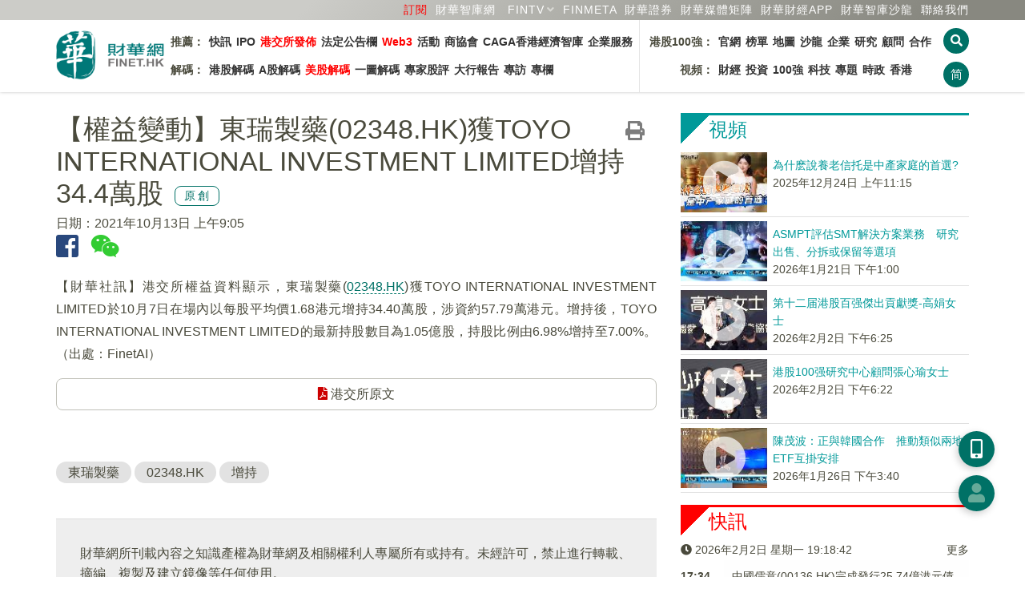

--- FILE ---
content_type: text/html; charset=UTF-8
request_url: https://www.finet.hk/newscenter/news_content/61655e738ac02a11a4fd1076
body_size: 13742
content:
<!DOCTYPE html>
<html lang="zh-Hans-HK">
	<head>
		<meta charset="utf-8">
		<meta http-equiv="X-UA-Compatible" content="IE=edge">
		<meta name="viewport" content="width=device-width, initial-scale=1.0, maximum-scale=1.0, minimum-scale=1.0, user-scalable=no" />
		<!-- The above 3 meta tags *must* come first in the head; any other head content must come *after* these tags -->

		<meta http-equiv="Cache-Control" content="no-cache, no-store, must-revalidate" />
		<meta http-equiv="Pragma" content="no-cache" />
		<meta http-equiv="Expires" content="0" />
		<meta http-equiv="EXPIRES" content="Sun, 1 Jul 2012 12:00:01 GMT">
		
		<title>【權益變動】東瑞製藥(02348.HK)獲TOYO INTERNATIONAL INVESTMENT LIMITED增持34.4萬股</title>

		<link rel="shortcut icon" href="/images/favicon.ico" />
		<link rel="bookmark" href="/images/favicon.ico" />
		
		<link rel="apple-touch-icon" href="/icons/finet_icon_90x90.png">
		<link rel="apple-touch-icon" sizes="152x152" href="/images/icons/finet_icon_152x152.png">
		<link rel="apple-touch-icon" sizes="180x180" href="/images/icons/finet_icon_180x180.png">
		<link rel="apple-touch-icon" sizes="167x167" href="/images/icons/finet_icon_167x167.png">

		<meta name="baidu-site-verification" content="I0XCfoYzg2" />
		<meta name="format-detection" content="telephone=no">
		<meta name="language" content="zhTW">
		<meta name="keywords" content="東瑞製藥 ,02348.HK ,增持 ,市場,香港,個股新聞,原創,快訊,電播" />
		<meta name="description" content="【財華社訊】港交所權益資料顯示，東瑞製藥(02348.HK)獲TOYO INTERNATIONAL INVESTMENT LIMITED於10月7日在場內以每股平均價1.68港元增持34.40萬股，涉資約57.79萬港元。增持後，TOYO INTERNATIONAL INVESTMENT LIMITED的最新持股數目為1.05億股，持股比例由6.98%增持至7.00%。（出處：FinetAI）" />
		<meta name="author" content="財華社_財華網_財華社集團">
		<meta name="copyright" content="Copyright 2026 財華社_財華網_財華社集團">
<meta name="date" property="date" content="2021-10-13T09:05:18+08:00"><meta name="og:image" property="og:image" content="https://images.finet.hk/photoLib/noteditor/202011_1/b8219698-bb33-44e3-8a97-794c4f9a8991.jpg" />		<meta name="og:url" property="og:url" content="https://www.finet.hk/newscenter/news_content/61655e738ac02a11a4fd1076" />
		<meta name="og:type" property="og:type" content="article" />
		<meta name="og:title" property="og:title" content="【權益變動】東瑞製藥(02348.HK)獲TOYO INTERNATIONAL INVESTMENT LIMITED增持34.4萬股" />
		<meta name="og:description" property="og:description" content="【財華社訊】港交所權益資料顯示，東瑞製藥(02348.HK)獲TOYO INTERNATIONAL INVESTMENT LIMITED於10月7日在場內以每股平均價1.68港元增持34.40萬股，涉資約57.79萬港元。增持後，TOYO INTERNATIONAL INVESTMENT LIMITED的最新持股數目為1.05億股，持股比例由6.98%增持至7.00%。（出處：FinetAI）" />
		<meta name="og:site_name" property="og:site_name" content="財華網(財華社)" />


		<!-- jQuery Plugins -->
		<script src="/js/_v2/jquery.min.js"></script>
		<script src="/js/_v2/jquery.mousewheel.min.js"></script>
		<script src="/js/_v2/bootstrap.min.js"></script>

		<!-- Bootstrap -->
		<link type="text/css" rel="stylesheet" href="/css/_v2/bootstrap.min.css"/>

		<!-- Bootstrap Datepicker-->
		<script src="/js/_v2/bootstrap-datepicker/bootstrap-datepicker.min.js"></script>
		<link href="/css/_v2/bootstrap-datepicker/bootstrap-datepicker3.standalone.min.css" rel="stylesheet"/>

		<!-- Font Awesome Icon -->
		<!--<link rel="stylesheet" href="/css/_v2/font-awesome.min.css">-->
		<link rel="stylesheet" href="/css/fontawesome/5.6.3-web/css/solid.min.css">
		<link rel="stylesheet" href="/css/fontawesome/5.6.3-web/css/brands.min.css">
		<link rel="stylesheet" href="/css/fontawesome/5.6.3-web/css/fontawesome.min.css">

		<!-- Custom stlylesheet -->
		<link type="text/css" rel="stylesheet" href="/css/_v2/default.css?v202602030318"/>
		<link type="text/css" rel="stylesheet" href="/css/_v2/style.css?v202602030318"/>

		<link rel="stylesheet" href="/css/_v2/pgwslider.min.css?v2026020303">
		<script src="/js/_v2/pgwslider.min.js?v2026020303"></script>

		<link rel="stylesheet" href="/css/_v2/owlcarousel/owl.carousel.min.css">
		<link rel="stylesheet" href="/css/_v2/owlcarousel/owl.theme.default.min.css">
		<script src="/js/_v2/owl.carousel.min.js"></script>

		<!-- HTML5 shim and Respond.js for IE8 support of HTML5 elements and media queries -->
		<!-- WARNING: Respond.js doesn't work if you view the page via file:// -->
		<!--[if lt IE 9]>
		  <script src="https://oss.maxcdn.com/html5shiv/3.7.3/html5shiv.min.js"></script>
		  <script src="https://oss.maxcdn.com/respond/1.4.2/respond.min.js"></script>
		<![endif]-->

		<script src="/js/_v2/validate.js"></script>

    <script type='text/javascript'>
		(function() {
			var useSSL = 'https:' == document.location.protocol;
			var src = (useSSL ? 'https:' : 'http:') +
			'//www.googletagservices.com/tag/js/gpt.js';
			document.write('<scr' + 'ipt src="' + src + '"></scr' + 'ipt>');
        })();
    </script>

    <script type='text/javascript'>     
        googletag.cmd.push(function() {
        	googletag.defineSlot('/1011937/Index_S', [1, 1], 'div-gpt-ad-1445225204686-15').addService(googletag.pubads()).setCollapseEmptyDiv(true);
		googletag.defineSlot('/1011937/News_T', [[970,90], [728, 90]], 'div-gpt-ad-1548330371586-0').addService(googletag.pubads()).setCollapseEmptyDiv(true);
		googletag.defineSlot('/1011937/News_SB1', [728, 90], 'div-gpt-ad-1548411956519-0').addService(googletag.pubads()).setCollapseEmptyDiv(true);
		googletag.defineSlot('/1011937/News_SB2', [728, 90], 'div-gpt-ad-1548399727452-0').addService(googletag.pubads()).setCollapseEmptyDiv(true);
		googletag.defineSlot('/1011937/News_R1', [300, 250], 'div-gpt-ad-1445225204686-10').addService(googletag.pubads()).setCollapseEmptyDiv(true);
		googletag.defineSlot('/1011937/News_R2', [300, 250], 'div-gpt-ad-1445225204686-11').addService(googletag.pubads()).setCollapseEmptyDiv(true);
		googletag.defineSlot('/1011937/News_R3', [300, 250], 'div-gpt-ad-1445225204686-12').addService(googletag.pubads()).setCollapseEmptyDiv(true);
		googletag.defineSlot('/1011937/News_R4', [[300, 600], [300, 250]], 'div-gpt-ad-1445225204686-13').addService(googletag.pubads()).setCollapseEmptyDiv(true);
		googletag.defineSlot('/1011937/News_NT', [480, 120], 'div-gpt-ad-1445225204686-14').addService(googletag.pubads()).setCollapseEmptyDiv(true);
		googletag.defineSlot('/1011937/News_S2', [1, 1], 'div-gpt-ad-1445225204686-172').addService(googletag.pubads()).setCollapseEmptyDiv(true);
		googletag.defineSlot('/1011937/News_C1', [480, 60], 'div-gpt-ad-1445225204686-16').addService(googletag.pubads()).setCollapseEmptyDiv(true);
		googletag.defineSlot('/1011937/Index_L', [160, 600], 'div-gpt-ad-1609317238691-0').addService(googletag.pubads()).setCollapseEmptyDiv(true);
		googletag.defineSlot('/1011937/Index_R', [160, 600], 'div-gpt-ad-1609318595142-0').addService(googletag.pubads()).setCollapseEmptyDiv(true);        	//googletag.pubads().enableSyncRendering();
			googletag.pubads().enableSingleRequest();
			googletag.pubads().collapseEmptyDivs(true);
			googletag.enableServices();
        });
    </script>

	<script>
	/* baidu */
	(function(){
	    var bp = document.createElement('script');
	    var curProtocol = window.location.protocol.split(':')[0];
	    if (curProtocol === 'https') {
	        bp.src = 'https://zz.bdstatic.com/linksubmit/push.js';
	    }
	    else {
	        bp.src = 'http://push.zhanzhang.baidu.com/push.js';
	    }
	    var s = document.getElementsByTagName("script")[0];
	    s.parentNode.insertBefore(bp, s);
	})();
	</script>

    </head>
	<body>
<!-- Header -->
<style>
	.navbar-container {
		display: flex;
		/* justify-content: space-between; */
		font-size: 14px;
		font-weight: bold;
		min-width: 968px;
	}

	.navbar-list {
		display: flex;
		justify-content: space-between;
		/* align-items: center; */
		padding: 10px 5px;
		flex-direction: column;
	}

	.navbar-list:first-child {
		border-right: 1px solid #e5e5e5;
	}

	.navbar-list ul {
		display: flex;
		list-style-type: none;
		padding: 0;
	}

	.navbar-list li {
		padding: 5px 3px;
	}


	.navbar-list a {
		/* text-decoration: none; */
		color: #333;
	}

	.navbar-list a:hover {
		color: red;
	}

	ul.navbar-nav>li.cat-1:before {
		border-right: 2px solid #ff0000;
		border-left: 3px solid #ff0000;
		content: ' ';
		padding: 10px 0 5px 0;
		margin-right: 10px;
	}

	ul.navbar-nav>li.cat-2:before {
		border-right: 2px solid #ff8700;
		border-left: 3px solid #ff8700;
		content: ' ';
		padding: 10px 0 5px 0;
		margin-right: 10px;
	}

	.nav-aside-menu-1{
		margin: 7.5px 0px;
	}
	
	.nav-aside-menu-1 .cat-nm1 {border-left:5px solid #ff0000 !important;}
	.nav-aside-menu-1 .cat-nm2 {border-left:5px solid #ff8700 !important;}
	.nav-aside-menu-1 .cat-nm3 {border-left:5px solid #669999 !important;}
	.nav-aside-menu-1 .cat-nm4 {border-left:5px solid #880088 !important;}

	.nav-aside-menu-1 a{
		font-family: Helvetica,'Open Sans','Microsoft YaHei','微軟雅黑體','Microsoft Jhenghei','微軟正黑體', sans-serif,'WenQuanYi Micro Hei',Simhei;
		font-weight: 400;
		font-size: 21px !important;
	}

	.nav-aside-menu-1 a:first-child{
		border-bottom: 1px dashed #e2e2e2 !important;
	}

	/* .navbar-menu li:first-child {
		font-weight: bold;
	} */

	@media only screen and (max-width: 991px) {
		.navbar-container {
			display: none;
		}

		.nav-btns {
			flex-direction: row;
		}
	}
</style>


<header id="header">
	<!-- Nav -->
	<div id="nav">
		<!-- Main Nav -->
		<div id="nav-fixed">

			<div class="link-header">
				<div class="row container" style="margin:0 auto">
					<div class="col-12 text-right">
						<a class="text-nowrap ml-5" href="/subscription" style="color:red" >訂閱</a>                                               
						<a class="text-nowrap ml-5" href="https://www.finet.com.cn" target="_blank">財華智庫網</a>
						<div id="fintv_menu" class="qrcode-div">
							<a id="fintv_menu_nav" href="https://www.fintv.hk/Zhcn/" target="_blank" class="text-nowrap ml-10 nav-link text-nowrap dropdown-toggle"  aria-haspopup="true" aria-expanded="false">FINTV</a>
							<ul class="dropdown-menu dropdown-menu-right" style="margin-top: 0px;">
								<li><a class="dropdown-item" href="https://www.fintv.hk/Zhcn/" target="_blank">FINTV官方網站</a>
								<li>
								<li><a class="dropdown-item" href="https://www.youtube.com/channel/UCNTTqqyTujwsGSeaI44fgxg" target="_blank">YOUTUBE FINTV頻道</a>
								<li>
								<li><a class="dropdown-item" href="https://space.bilibili.com/627654383" target="_blank">Bilibli FINTV頻道</a>
								<li>
							</ul>
						</div>
						<script>
							$(document).ready(function () {
								let $num=1;
								// 移动端点击事件
								if ('ontouchstart' in window) {
									$('#fintv_menu_nav').on('click', function (e) {
										$num++;
										e.preventDefault();
										var dropdownMenu = $(this).next('.dropdown-menu');
										if ($num%2==0) {
											dropdownMenu.show();
										}else{
											dropdownMenu.hide();
										}
									});
								}

								// 鼠标悬停在 .dropdown 元素上时触发
								$('#fintv_menu').hover(
									function () {
										// 显示下拉菜单
										$(this).find('.dropdown-menu').show();
									},
									function () {
										// 隐藏下拉菜单
										$(this).find('.dropdown-menu').hide();
									}
								);
							});
						</script>
						<a class="text-nowrap ml-5" href="https://www.finmeta.com.hk" target="_blank">FINMETA</a>
						<a class="text-nowrap ml-5" href="https://www.finetsecurities.com" target="_blank">財華證券</a>
						<a class="text-nowrap ml-5" href="https://www.finet.hk/cooperation"><span class="hidden-480px">財華</span>媒體矩陣</a>
						<div class="qrcode-div">
							<a class="text-nowrap ml-5" href="javascript:;">財華財經APP</a>
							<div class="qrcode">
								<img src="https://www.finet.hk/images/qrcode-yyb.png?v=1" alt="">
								財華財經APP下載							</div>
						</div>
						<a class="text-nowrap ml-5" href="https://www.hktop100rc.org/zh-cn/salon/index" target="finetsalon"><span class="hidden-480px">財華</span>智庫沙龍</a>
						<!--a class="text-nowrap ml-10 hidden-350px" href="/contactus">聯絡我們</a-->

						<a class="text-nowrap ml-5" href="/contactus">聯絡我們</a>
						<!-- <div class="dropdown qrcode-div">
							<a class="text-nowrap ml-10 nav-link text-nowrap dropdown-toggle" id="m04" data-toggle="dropdown" aria-haspopup="true" aria-expanded="false">民調</a>
							<ul class="dropdown-menu dropdown-menu-right" aria-labelledby="m07">
								<li><a class="dropdown-item" href="https://wj.finet.hk/s/bqIl7Or6" target="_blank">2023-2024財政預算案民調</a>
								<li>
							</ul>
						</div> -->
						</li>
					</div>
				</div>
			</div>

			<div class="container">
				<!-- logo -->
				<div class="nav-logo">
					<a href="https://www.finet.hk/" class="logo"><img src="https://www.finet.hk/images/logo_finet.png?1" alt="" style="width:135px;height:62px"></a>
				</div>
				<!-- /logo -->
				<!-- search & aside toggle -->
				<div class="nav-btns">
					<button id="cover_search_btn" class="search-btn btn-circle-xs"><i class="fas fa-search"></i></button>
					<button class="lang-btn btn-circle-xs" value="https://www.finet.hk/LangSwitch/?lang=zhCN&url=https%3A%2F%2Fwww.finet.hk%2Fnewscenter%2Fnews_content%2F61655e738ac02a11a4fd1076">简</button>					<button class="aside-btn btn-circle-xs visible-sm-inline visible-xs-inline"><i class="fas fa-bars"></i></button>
					<div class="search-form">
						<input class="search-input" type="text" name="search" placeholder="新聞搜尋 ...">
						<button class="search-close"><i class="fas fa-times"></i></button>
					</div>
				</div>
				<!-- /search & aside toggle -->
				<!-- nav -->
				<div class="navbar-container">
					<div class="navbar-list">
						<ul class="navbar-menu">
							<li id="nm1">推薦：</li>
							<li><a href="https://www.finet.hk/latest/latestnews">快訊</a></li>
							<li><a href="https://www.finet.hk/Ipo">IPO</a></li>
							<li><a href="https://www.finet.hk/newscenter/hkstockexchange" style="color:red">港交所發佈</a></li>
							<li><a href="https://www.finet.hk/announcement">法定公告欄</a></li>
							<li><a href="https://www.finet.hk/newscenter/web3" style="color:red">Web3</a></li>
							<li><a href="https://www.finet.hk/activity">活動</a></li>
							<!--li><a href="https://www.chkfec.com/" target="_blank">場地</a></li-->
							<li><a href="https://www.finet.hk/newscenter/business">商協會</a></li>
							<!--li><a href="https://wj.finet.hk/s/bqIl7Or6" target="_blank">民調</a></li-->
                                                        <li><a href="https://www.finet.hk/newscenter/caga">CAGA香港經濟智庫</a></li>
							<li><a href="https://pr.finet.hk" target="_blank">企業服務</a></li>
						</ul>
						<ul class="navbar-menu">
							<li id="nm2">解碼：</li>
							<li><a href="https://www.finet.hk/newscenter/stockanalysis">港股解碼</a></li>
							<li><a href="https://www.finet.hk/newscenter/astockanalysis">A股解碼</a></li>
							<li><a href="https://www.finet.hk/newscenter/usstockanalysis" style="color:red">美股解碼</a></li>
							<li><a href="https://www.finet.hk/newscenter/infographicanalysis">一圖解碼</a></li>
							<!-- <li><a href="https://www.finet.hk/newscenter/livereport">現場直擊</a></li> -->
							<!-- <li><a href="https://www.finet.hk/newscenter/hongfuyuan" style="color:red">宏福苑五級火</a></li> -->
							<li><a href="https://www.finet.hk/stock/stock_tips">專家股評</a></li>
							<li><a href="https://www.finet.hk/newscenter/bankerreport">大行報告</a></li>
							<li><a href="https://www.finet.hk/newscenter/interview">專訪</a></li>
							<li><a href="https://www.finet.hk/stock/opinionleader">專欄</a></li>
						</ul>
					</div>
					<div class="navbar-list">
						<ul class="navbar-menu">
							<li id="nm3" style="width: 90px;text-align: right;">港股100強：</li>
							<li><a href="https://www.top100hk.com" target="_blank">官網</a></li>
							<li><a href="https://www.top100hk.com/result/" target="_blank">榜單</a></li>
							<li><a href="https://www.hktop100rc.org/zh-hk/rank/rankdetail/map" target="_blank">地圖</a></li>
							<li><a href="https://www.hktop100rc.org/zh-hk/salon/index" target="_blank">沙龍</a></li>
							<li><a href="https://www.finet.hk/newscenter/top100">企業</a></li>
							<li><a href="https://www.hktop100rc.org" target="_blank">研究</a></li>
							<li><a href="https://www.hktop100rc.org/zh-hk/organization/advisor" target="_blank">顧問</a></li>
							<li><a href="https://www.finet.hk/stock/whatsnew">合作</a></li>
							
						</ul>
						<ul class="navbar-menu">
							<li id="nm4" style="width: 90px;text-align: right;">視頻：</li>
							<li><a href="https://www.fintv.hk/Zhcn/channel/index/116" target="_blank">財經</a></li>
							<li><a href="https://www.fintv.hk/Zhcn/channel/index/4282" target="_blank">投資</a></li>
							<li><a href="https://www.fintv.hk/Zhcn/channel/index/4257" target="_blank">100強</a></li>
							<li><a href="https://www.fintv.hk/Zhcn/channel/index/120" target="_blank">科技</a></li>
							<li><a href="https://www.fintv.hk/Zhcn/channel/index/126" target="_blank">專題</a></li>
							<li><a href="https://www.fintv.hk/Zhcn/channel/index/4283" target="_blank">時政</a></li>
							<li><a href="https://www.fintv.hk/Zhcn/channel/index/4270" target="_blank">香港</a></li>
						</ul>
					</div>
				</div>
				<ul class="nav-menu nav navbar-nav" style="display: none;">
					<li class="cat-1"><a class="nav-link text-nowrap " id="m01" href="https://www.finet.hk/latest/latestnews">快訊</a>
																		<!--</ul>-->
					</li>
					<li class="cat-3"><a class="nav-link text-nowrap" id="m03" href="https://www.finet.hk/Ipo">IPO</a></li>

					<li class="dropdown cat-2"><a class="nav-link text-nowrap dropdown-toggle" id="m02" data-toggle="dropdown" aria-haspopup="true" aria-expanded="false" href="https://www.finet.hk/newscenter/stockAnalysis">解碼</a>
						<ul class="dropdown-menu" aria-labelledby="m02">
							<li><a class="dropdown-item" href="https://www.finet.hk/newscenter/stockanalysis">港股解碼</a></li>
							<li><a class="dropdown-item" href="https://www.finet.hk/newscenter/astockanalysis">A股解碼</a></li>
							<li><a class="dropdown-item" href="https://www.finet.hk/newscenter/infographicanalysis">一圖解碼</a></li>
							<!-- <li><a class="dropdown-item" href="https://www.finet.hk/newscenter/livereport">現場直擊</a></li> -->
							<!-- <li><a href="https://www.finet.hk/newscenter/hongfuyuan">宏福苑五級火</a></li> -->
							<li><a class="dropdown-item" href="https://www.finet.hk/newscenter/interview">專訪</a></li>
							<li><a class="dropdown-item" href="https://www.finet.hk/stock/stock_tips">專家股評</a></li>
							<li><a class="dropdown-item" href="https://www.finet.hk/newscenter/bankerreport">大行報告</a></li>

						</ul>
					</li>

					<li class="dropdown cat-9"><a class="nav-link text-nowrap " id="m09" href="https://www.fintv.hk" target="_blank" style="color:red">視頻</a></li>

					<li class="dropdown cat-5"><a class="nav-link text-nowrap" id="m09" href="https://www.finet.hk/activity" target="_blank" style="color:red">活動</a></li>

					<li class="dropdown cat-7"><a class="nav-link text-nowrap dropdown-toggle" id="m07" data-toggle="dropdown" aria-haspopup="true" aria-expanded="false" href="https://www.finet.hk/newscenter/top100">港股100強</a>
						<ul class="dropdown-menu" aria-labelledby="m07">
							<li><a class="dropdown-item" href="https://www.top100hk.com" target="top100hkcom">港股100強官網</a></li>
							<li><a class="dropdown-item" href="https://www.top100hk.com/result/" target="top100hkcom">港股100強榜單</a></li>
							<li><a class="dropdown-item" href="https://www.hktop100rc.org/zh-hk/rank/rankdetail/map" target="top100hkcom">港股100強地圖</a></li>
							<li><a class="dropdown-item" href="https://www.top100hk.com/ceremony/year10/ranking/" target="findata_analysis">數據洞察</a></li>
							<li><a class="dropdown-item" href="https://www.finet.hk/newscenter/top100">港股100強企業</a></li>
							<li><a class="dropdown-item" href="https://www.hktop100rc.org" target="hktop100rcorg">港股100強研究中心</a></li>
							<li><a class="dropdown-item" href="https://www.hktop100rc.org/zh-hk/organization/advisor" target="hktop100rcorg">港股100強顧問</a></li>
							<li><a class="dropdown-item" href="https://www.hktop100rc.org/zh-hk/salon/index" target="hktop100rcorg">財華智庫沙龍</a></li>
							<li><a class="dropdown-item" href="http://www.top100alhk.com/" target="top100alhk">香港100強上市企業聯盟</a></li>
							<li><a class="dropdown-item" href="https://www.finet.hk/newscenter/business">商協會</a></li>
							<li><a class="dropdown-item" href="https://www.finet.hk/stock/whatsnew">合作夥伴</a></li>
							<li><a class="dropdown-item" href="https://www.finet.hk/stock/opinionleader">專欄</a></li>
						</ul>
					</li>
					<li class="dropdown cat-10"><a class="nav-link text-nowrap " id="m09" href="https://www.chkfec.com/" target="_blank">場地</a></li>

					<li class="dropdown cat-4 ">
						<a class="nav-link text-nowrap dropdown-toggle" id="m04" data-toggle="dropdown" aria-haspopup="true" aria-expanded="false">民調</a>
						<ul class="dropdown-menu" aria-labelledby="m07">
							<li><a class="dropdown-item" href="https://wj.finet.hk/s/bqIl7Or6" target="top100hkcom">2023-2024財政預算案民調</a>
							<li>
						</ul>
					</li>

					<li class="cat-6"><a class="nav-link text-nowrap" id="m03" href="https://www.finet.hk/newscenter/web3">Web3</a></li>

					<!--li class="cat-9"><a class="nav-link text-nowrap" id="m03" href="https://www.finet.hk/newscenter/business">商協會</a></li-->

					<!--li class="dropdown cat-8"><a class="nav-link text-nowrap dropdown-toggle" id="m04" data-toggle="dropdown" aria-haspopup="true" aria-expanded="false" href="https://www.finet.hk/newscenter/bankerReport">解码</a>
								<ul class="dropdown-menu" aria-labelledby="m04">
									<li><a class="dropdown-item" href="https://www.finet.hk/newscenter/bankerreport">大行報告</a></li>									
									<li><a class="dropdown-item" href="https://www.finet.hk/stock/stock_tips">專家股評</a></li>
								</ul>
							</li-->

					<!--
							<li class="dropdown cat-9"><a class="nav-link text-nowrap" id="m09" href="https://www.finet.hk/company_intro">財華社</a></li>
							-->

					<!-- <li class="dropdown cat-6"><a class="nav-link text-nowrap" id="m09" href="https://pro.finet.hk" target="finetprohk">專業版</a></li> -->

					<li class="cat-10"><a class="nav-link text-nowrap" id="m10" href="https://www.finet.hk/announcement">法定公告欄</a></li>

					<li class="cat-5"><a class="nav-link text-nowrap" id="m05" href="/contactus">聯絡我們</a></li>
				</ul>
				<!-- /nav -->
			</div>
		</div>
		<!-- /Main Nav -->

		<!-- Aside Nav -->
		<div id="nav-aside">
			<!-- nav -->
			<div class="section-row">
				<ul class="nav-aside-menu">
					<li class="cat-0"><a class="nav-link" id="m06" href="https://www.finet.hk/">主頁</a></li>
				</ul>
			</div>
			<!-- /nav -->

			<!-- social links -->
			<div class="section-row">
				<h3 class="cat-0">關注我們</h3>
				<ul class="nav-aside-social">
					<li><a style="font-size:28px;color:#29487d" href="https://www.facebook.com/Finetgroup" target="finet_facebook"><i class="fab fa-facebook"></i></a></li>
					<li><a style="font-size:28px;color:#33cc33" href="weixin://contacts/profile/finet_hk" target="finet_weixin"><i class="fab fa-weixin"></i></a></li>
					<li><a style="font-size:28px;color:#006dbf" href="https://twitter.com/finet_hk" target="finet_twitter"><i class="fab fa-twitter"></i></a></li>
					<li><a style="font-size:28px;color:#0073b1" href="https://www.linkedin.com/company/finet-group-limited" target="finet_linkedin"><i class="fab fa-linkedin"></i></a></li>
				</ul>
			</div>
			<!-- /social links -->

			<!-- aside nav close -->
			<button class="nav-aside-close"><i class="fas fa-times"></i></button>
			<!-- /aside nav close -->
		</div>
		<!-- Aside Nav -->
	</div>
	<!-- /Nav -->

</header>
<!-- /Header -->

<div class="modal fade" id="finethkmodal" tabindex="-1" role="dialog">
	<div class="modal-dialog modal-lg" style="width:fit-content" role="document">
		<div class="modal-content">

			<div class="modal-header">
								<button type="button" class="close" data-dismiss="modal" aria-label="Close">
					<span aria-hidden="true">&times;</span>
				</button>
			</div>

			<div class="modal-body"></div>

			
		</div>
	</div>
</div>

<div class="modal fade" id="finethkmembermodal" tabindex="-1" role="dialog">
	<div class="modal-dialog" role="document">
		<div class="modal-content">
			<div class="modal-body"></div>
			<div class="modal-footer">
				<button type="button" class="close pull-right" data-dismiss="modal" aria-label="Close">
					<span aria-hidden="true">&times;</span>
				</button>
			</div>
		</div>
	</div>
</div>


<div class="modal fade" id="finethkadmodal" tabindex="-1" role="dialog" style="">
	<div class="modal-dialog" role="document">
		<div class="modal-content">
			<div class="modal-body" style="padding:0">

				<button type="button" class="close" data-dismiss="modal" aria-label="Close" style="position:absolute;right:0;top:0;padding:15px;border:0;">
					<span aria-hidden="true">&times;</span>
				</button>

				
							</div>
		</div>
	</div>
</div>


<div class="overlay">
	<div class="lds-spinner">
		<div></div>
		<div></div>
		<div></div>
		<div></div>
		<div></div>
		<div></div>
		<div></div>
		<div></div>
		<div></div>
		<div></div>
		<div></div>
		<div></div>
	</div>
</div>

<div class="search-overlay" id="search_overlay">
	<div class="container" style="margin-top:30vh">
		<div class="row">
			<div class="col-12 col-md-6 col-md-offset-3">
				<h4 class="mb-15"><b>請輸入關鍵字：</b></h4>
				<form id="searchform" action="https://www.finet.hk/search">
					<div class="input-group">
						<input type="text" name="searchbar" id="searchbar" maxlength="30" value="" placeholder="搜尋...">
						<span class="input-group-btn"><button class="btn btn-circle-md" id="overlay_search_btn"><i class="fa fa-search"></i></button></span>
					</div>
				</form>
			</div>
		</div>
		<div class="row mt-15">
			<div class="col-12 col-md-6 col-md-offset-3">
				<h3>熱門搜尋：</h3>
			</div>
		</div>
		<div class="row">
			<div class="col-12 col-md-6 col-md-offset-3">
				<a class="tagword" href="https://www.finet.hk/search?searchbar=石四藥集團">石四藥集團</a> <a class="tagword" href="https://www.finet.hk/search?searchbar=韓國KOSPI">韓國KOSPI</a> <a class="tagword" href="https://www.finet.hk/search?searchbar=通達動力">通達動力</a> <a class="tagword" href="https://www.finet.hk/search?searchbar=工信部">工信部</a> <a class="tagword" href="https://www.finet.hk/search?searchbar=農牧飼漁">農牧飼漁</a> <a class="tagword" href="https://www.finet.hk/search?searchbar=​中國信通院">​中國信通院</a> 			</div>
		</div>
		<div class="row">
			<div class="col-12 col-md-6 col-md-offset-3 text-center">
				<button id="close_search_btn" class="btn cat-0 mt-15" style="font-size:20px">取消</button>
			</div>
		</div>
	</div>
</div>
<div id="float_btn_left_wrapper"><div id='ad_img_L' style="margin:auto;text-align:center;">
		<a href='' target='_blank'>
		<img src='/images/ad/160x600_1_L.jpg'>
	</a>
	</div></div><div id="float_btn_right_wrapper"><div id='ad_img_R' style="margin:auto;text-align:center;">
		<a href='https://www.hktop100rc.org/award/apply_2026' target='_blank'>
		<img src='/images/ad/160x600_2_top100.jpg'>
	</a>
	</div></div><div id="share_mark" style="width:100%;height:100%;position:fixed;top:0;left:0;background-color:rgba(0,0,0,0.8);z-index:999;display:none">
	<p style="color:#fff;font-size:24px;text-align:center;position:absolute;top:40%;width:100%">请点击<img src="/images/share_ios.png" style="margin:0 5px;width:35px;height:35px" />或<img src="/images/share_wechat.png" style="margin:0 5px;width:35px;height:35px" />按钮分享</p>
	<button onclick="wechatShareClose();" style="padding: 0;border: 0;background-color: #007166;width: 180px;height: 45px;line-height: 45px;color: #fff;border-radius: 45px;font-size: 21px;position: absolute;bottom: 80px;left: 50%;margin-left: -90px;">取消</button> 
</div>
<div class="section">
	<div class="container">
		<div class="row mb-15 hidden-xs">
			<div class="col-md-12 text-center">
 <div id='div-gpt-ad-1548330371586-0' style='margin:auto'>
	<script async type='text/javascript'>
		if("T" == 'S' && $(window).width() < 1024){
		}
		else{
			googletag.cmd.push(function() { googletag.display('div-gpt-ad-1548330371586-0'); });
		}
	</script>
</div>			</div>
		</div>

		
		<div class="row">
			<div class="col-md-8">
				<div id="news_detail_wrapper" class="cap">
<a href="https://www.finet.hk/newscenter/print_content/61655e738ac02a11a4fd1076" target="_blank"><i class="fas fa-print mr-15" style="font-size:1.5em;float:right;color:#333333a3;margin-top: 10px;" title="打印"></i></a><h1>【權益變動】東瑞製藥(02348.HK)獲TOYO INTERNATIONAL INVESTMENT LIMITED增持34.4萬股<div class="badge_finet_original text-center">原創</div></h1><span><span class="mr-15 text-nowrap">日期：2021年10月13日 上午9:05</span></span><div style="padding-bottom: 18px;"><a href="javascript:void(0)" data-title="【權益變動】東瑞製藥(02348.HK)獲TOYO INTERNATIONAL INVESTMENT LIMITED增持34.4萬股" data-description="【財華社訊】港交所權益資料顯示，東瑞製藥(02348.HK)獲TOYO INTERNATIONAL INVESTMENT LIMITED於10月7日在場內以每股平均價1.68港元增持34.40萬股，涉資約57.79萬港元。增持後，TOYO INTERNATIONAL INVESTMENT LIMITED的最新持股數目為1.05億股，持股比例由6.98%增持至7.00%。（出處：FinetAI）" data-image="https://images.finet.hk/photoLib/noteditor/202011_1/b8219698-bb33-44e3-8a97-794c4f9a8991.jpg" data-returnurl="https://www.finet.hk/newscenter/news_content/61655e738ac02a11a4fd1076" data-href="https://www.finet.hk/newscenter/news_content/61655e738ac02a11a4fd1076" onclick="return fbf2_click(this)"><i class="fab fa-facebook-square facebook mr-15" style="font-size:2em" title="分享到facebook"></i></a><a href="javascript:void(0)" onclick="return wechat_share(this)" tabindex="0" data-container="body" data-toggle="popover" data-trigger="manual" data-html="true" data-placement="bottom"><i class="fab fa-weixin weixin mr-15" style="font-size:2em" title="分享到微信"></i></a><div id="wechat_qr" style="display:none"></div></div>
<p>【財華社訊】港交所權益資料顯示，東瑞製藥(<a style='border-bottom: 1px dashed #007767;text-decoration:none' href='/search?searchbar=02348.HK'>02348.HK</a>)獲TOYO INTERNATIONAL INVESTMENT LIMITED於10月7日在場內以每股平均價1.68港元增持34.40萬股，涉資約57.79萬港元。增持後，TOYO INTERNATIONAL INVESTMENT LIMITED的最新持股數目為1.05億股，持股比例由6.98%增持至7.00%。（出處：FinetAI）</p>
<p><a href="https://di.hkex.com.hk/di/NSForm2.aspx?fn=CS20211008E00326&sa1=da&scsd=14%2f09%2f2021&sced=12%2f10%2f2021&src=MAIN&lang=ZH&sa1p=5&" target="_blank" class="btn btn-pdf"><i class="fas fa-file-pdf"></i> 港交所原文</a></p>
				</div>

				<div class="clearfix"></div>
<div class="mt-15 mb-30"><a class="tagword" href="https://www.finet.hk/search?searchbar=%E6%9D%B1%E7%91%9E%E8%A3%BD%E8%97%A5">東瑞製藥</a> <a class="tagword" href="https://www.finet.hk/search?searchbar=02348.HK">02348.HK</a> <a class="tagword" href="https://www.finet.hk/search?searchbar=%E5%A2%9E%E6%8C%81">增持</a> </div>			<div class=" plist-c4"> <div id='' style='margin:auto'>
	<script async type='text/javascript'>
		if("B" == 'S' && $(window).width() < 1024){
		}
		else{
			googletag.cmd.push(function() { googletag.display(''); });
		}
	</script>
</div></div>			<div class="plate">
				<p>財華網所刊載內容之知識產權為財華網及相關權利人專屬所有或持有。未經許可，禁止進行轉載、摘編、複製及建立鏡像等任何使用。 </p><p>如有意願轉載，請發郵件至<a href="mailto:content@finet.com.hk">content@finet.com.hk</a>，獲得書面確認及授權後，方可轉載。</p>				<p>下載財華財經APP，把握投資先機<br><a href="https://www.finet.com.cn/app" target="_blank">https://www.finet.com.cn/app</a></p><p>更多精彩内容，請點擊：<br>財華網(<a href="https://www.finet.hk/">https://www.finet.hk/</a>)<br>財華智庫網(<a href="https://www.finet.com.cn">https://www.finet.com.cn</a>)<br>現代電視FINTV(<a href="https://www.fintv.hk" target="fintvweb">https://www.fintv.hk</a>)</p>			</div>
<div class="mb-30 clearfix"><button class="pull-right btn-rect-md" type="button" onclick="javascript:history.go(-1)">返回上頁</button></div>

				<div class="row mb-30" id="next_prev_news">

					<div class="col-md-6 col-xs-12">
<h3 class="cat-0">上一篇新聞</h3><a href="https://www.finet.hk/newscenter/news_content/616559408ac02a11a4fd1062">【權益變動】建業地產(00832.HK)獲Joy Bright Investments Limited增持55萬股</a>					</div>
				
					<div class="col-md-6 col-xs-12">
<h3 class="cat-0">下一篇新聞</h3><a href="https://www.finet.hk/newscenter/news_content/616950448ac02a11a4fd1098">【權益變動】金界控股(03918.HK)獲ChenLipKeong Capital Limited增持96.2萬股</a>					</div>
				</div>

<h3 class="cat-0">相關文章</h3>
<dl class="list-c4">
<dt>10月13日<br><span class="text-xs"></span></dt><dd><a href="https://www.finet.hk/newscenter/news_content/616559408ac02a11a4fd1062">【權益變動】建業地產(00832.HK)獲Joy Bright Investments Limited增持55萬股</a></dd><dt>10月13日<br><span class="text-xs"></span></dt><dd><a href="https://www.finet.hk/newscenter/news_content/61655d918ac02a11a4fd106e">【權益變動】建業地產(00832.HK)獲Joy Bright Investments Limited增持25萬股</a></dd><dt>10月13日<br><span class="text-xs"></span></dt><dd><a href="https://www.finet.hk/newscenter/news_content/616555c08ac02a11a4fd1052">【權益變動】德林控股(01709.HK)獲DA Wolf Investments I Limited增持160萬股</a></dd><dt>10月13日<br><span class="text-xs"></span></dt><dd><a href="https://www.finet.hk/newscenter/news_content/61655cdf8ac02a11a4fd1068">【權益變動】CNT GROUP(00701.HK)獲Prime Surplus Limited增持15.4萬股</a></dd><dt>10月13日<br><span class="text-xs"></span></dt><dd><a href="https://www.finet.hk/newscenter/news_content/616555ac8ac02a11a4fd1050">【權益變動】建滔集團(00148.HK)獲Hallgain Management Limited增持20萬股</a></dd><dt>10月13日<br><span class="text-xs"></span></dt><dd><a href="https://www.finet.hk/newscenter/news_content/616558448ac02a11a4fd1060">【權益變動】嘉華國際(00173.HK)獲Favor Right Investments Limited增持38.6萬股</a></dd><dt>10月13日<br><span class="text-xs"></span></dt><dd><a href="https://www.finet.hk/newscenter/news_content/61655d348ac02a11a4fd106c">【權益變動】嘉華國際(00173.HK)獲Favor Right Investments Limited增持48萬股</a></dd><dt>10月13日<br><span class="text-xs"></span></dt><dd><a href="https://www.finet.hk/newscenter/news_content/616556c98ac02a11a4fd105a">【權益變動】金界控股(03918.HK)獲ChenLipKeong Capital Limited增持48.6萬股</a></dd><dt>10月12日<br><span class="text-xs"></span></dt><dd><a href="https://www.finet.hk/newscenter/news_content/6163fd5d8ac02a11a4fd102a">【權益變動】中國再保險(01508.HK)獲股東蔡朝暉增持1100萬股</a></dd><dt>10月12日<br><span class="text-xs"></span></dt><dd><a href="https://www.finet.hk/newscenter/news_content/6163fec78ac02a11a4fd1030">【權益變動】TBKS HLDGS(01960.HK)被VICTORY LEAD VENTURES LIMITED减持600萬股</a></dd></dl>

			</div>
			
			<div class="col-md-4">
								<div>
				<div class="cat-5">
	<!--<div class="triangle"></div>--><h4 class="cat-5">視頻</h4>
</div>
<div class="mb-15">
<div class="plist-c4 clearfix">
<div class="title-img video-img" style="background-image:url(//fs.fintv.hk/videoimage/138x78/202512/361261.jpg)" data-newsid="361261"><i class="fas fa-play-circle"></i></div>
<h4><a class="cat-5" href="https://www.finet.hk/newscenter/video_content/361261">為什麽說養老信托是中產家庭的首選?</a></h4>
<span>2025年12月24日 上午11:15</span>
</div><div class="plist-c4 clearfix">
<div class="title-img video-img" style="background-image:url(//fs.fintv.hk/videoimage/138x78/202601/361270.jpg)" data-newsid="361270"><i class="fas fa-play-circle"></i></div>
<h4><a class="cat-5" href="https://www.finet.hk/newscenter/video_content/361270">ASMPT評估SMT解決方案業務　研究出售、分拆或保留等選項</a></h4>
<span>2026年1月21日 下午1:00</span>
</div><div class="plist-c4 clearfix">
<div class="title-img video-img" style="background-image:url(//fs.fintv.hk/videoimage/138x78/202602/361304.jpg)" data-newsid="361304"><i class="fas fa-play-circle"></i></div>
<h4><a class="cat-5" href="https://www.finet.hk/newscenter/video_content/361304">第十二届港股百强傑出貢獻獎-高娟女士</a></h4>
<span>2026年2月2日 下午6:25</span>
</div><div class="plist-c4 clearfix">
<div class="title-img video-img" style="background-image:url(//fs.fintv.hk/videoimage/138x78/202602/361303.jpg)" data-newsid="361303"><i class="fas fa-play-circle"></i></div>
<h4><a class="cat-5" href="https://www.finet.hk/newscenter/video_content/361303">港股100强研究中心顧問張心瑜女士</a></h4>
<span>2026年2月2日 下午6:22</span>
</div><div class="plist-c4 clearfix">
<div class="title-img video-img" style="background-image:url(//fs.fintv.hk/videoimage/138x78/202601/361285.jpg)" data-newsid="361285"><i class="fas fa-play-circle"></i></div>
<h4><a class="cat-5" href="https://www.finet.hk/newscenter/video_content/361285">陳茂波：正與韓國合作　推動類似兩地ETF互掛安排</a></h4>
<span>2026年1月26日 下午3:40</span>
</div></div>				</div>
                            <!-- 
				<div class="text-center mb-15">
								</div>

				<div class="text-center mb-15" style="border-top: 1px solid #ececec;border-bottom: 1px solid #ececec; padding: 20px 0;">
								</div>

				<div class="text-center mb-15" >
								</div>
                            -->
                            
				<div id="adv_right_top" class="inline-block text-center mb-15">
				 <div id='div-gpt-ad-1445225204686-10' style='margin:auto'>
	<script async type='text/javascript'>
		if("R1" == 'S' && $(window).width() < 1024){
		}
		else{
			googletag.cmd.push(function() { googletag.display('div-gpt-ad-1445225204686-10'); });
		}
	</script>
</div>				</div><!-- #adv_right_top -->
				<div>
					<div class="cat-1">
	<!--<div class="triangle"></div>-->
	<h4 class="cat-1">
		快訊	</h4>
</div>
<div class="clearfix" style="font-size:14px;">
    <div class="pull-left">
        <i class="fa fa-clock"></i> <span id="time"></span>
    </div>
        <a class="pull-right" href="https://www.finet.hk/latest/latestnews">更多</a>        
</div>
<dl class="list-c4">
<dt>17:34</dt><dd><a href="https://www.finet.hk/newscenter/news_content/69806fb55a7712913231291e">中國儒意(00136.HK)完成發行25.74億港元債券</a></dd><dt>17:29</dt><dd><a href="https://www.finet.hk/newscenter/news_content/69806eba5a7712913231291d">康達環保(06136.HK)：杜林東獲任執行董事及董事會主席</a></dd><dt>17:22</dt><dd><a href="https://www.finet.hk/newscenter/news_content/69806d075a7712913231291c">愛康醫療(01789.HK)擬斥最多1.5億港元進行股份購回</a></dd><dt>17:10</dt><dd><a href="https://www.finet.hk/newscenter/news_content/69806bc95a7712913231291b">藍河控股(00498.HK)與能儲投公司訂立合作框架協議</a></dd><dt>16:59</dt><dd><a href="https://www.finet.hk/newscenter/news_content/698069f05a7712913231291a">招商局置地(00978.HK)2025年​合同銷售總額約323.08億元</a></dd><dt>16:52</dt><dd><a href="https://www.finet.hk/newscenter/news_content/698068375a77129132312919">上海黃金交易所：調整白銀延期合約保證金水平和漲跌停板</a></dd><dt>16:39</dt><dd><a href="https://www.finet.hk/newscenter/news_content/698067135a77129132312918">香港金管局：第4季中小企信貸狀況大致保持穩定</a></dd><dt>16:20</dt><dd><a href="https://www.finet.hk/newscenter/news_content/69805e37800d45436c591bb3">【異動股】港股跌幅榜前十，喜相逢集團(02473.HK)跌72.54%，高地股份(01676.HK)跌25.00%</a></dd><dt>16:20</dt><dd><a href="https://www.finet.hk/newscenter/news_content/69805e37800d45436c591bb2">【異動股】港股漲幅榜前十，華美樂樂(08429.HK)漲58.33%，中國供應鏈(舊)(02998.HK)漲51.85%</a></dd><dt>16:06</dt><dd><a href="https://www.finet.hk/newscenter/news_content/698061e65a77129132312917">陳浩濂：計劃於2027年實施加密資產申報框架</a></dd></dl>
<script type="text/javascript"> 
     setInterval(function(){
         var time=new Date();
         var year=time.getFullYear(); //获取年份
         var month=time.getMonth()+1; //获取月份
         var day=time.getDate();  //获取日期
         var hour=checkTime(time.getHours());  //获取时
         var minite=checkTime(time.getMinutes()); //获取分
         var second=checkTime(time.getSeconds()); //获取秒
         var week="";
         switch (time.getDay()){
	         case 1: week="星期一"; break;
	         case 2: week="星期二"; break;
	         case 3: week="星期三"; break;
	         case 4: week="星期四"; break;
	         case 5: week="星期五"; break;
	         case 6: week="星期六"; break;
	         default: week="星期天";
	     }
         /****当时、分、秒、小于10时，则添加0****/
         function checkTime(i){
             if(i<10) return "0"+i;
             return i;
         }
         var box=document.getElementById("time");
         box.innerText=year+"年"+month+"月"+day+"日 "+week+" "+hour+":"+minite+":"+second;       
        },1000);   //setInterval(fn,i) 定时器，每隔i秒执行fn
</script>				</div>
				<div class="text-center mb-15">
					 <div id='div-gpt-ad-1445225204686-11' style='margin:auto'>
	<script async type='text/javascript'>
		if("R2" == 'S' && $(window).width() < 1024){
		}
		else{
			googletag.cmd.push(function() { googletag.display('div-gpt-ad-1445225204686-11'); });
		}
	</script>
</div>				</div>
			</div>
			<div class="row">
				<div class="col-md-12"></div>
			</div>
		</div>

	</div>
</div>
<script>
$(document).ready(function() {
	jQuery($('#wechat_qr')).qrcode({
		width: 150,
		height: 150,
		text: 'https://www.finet.hk/newscenter/news_content/61655e738ac02a11a4fd1076'
	});

	//console.log($('#wechat_qr > canvas').toDataURL());

	$('[data-toggle="popover"]').popover({
		html:true,
		content:function() {
			var canvas = document.getElementById('wechat_qr').getElementsByTagName('canvas')[0];
			return '<img src="'+canvas.toDataURL()+'" width="150" height="150">';

			//var container = $(this).parent('div');
			//var data_title = $(container).find('h4>a').html();
			//var data_description = $(container).children('p').html();
			//var data_image = $(container).children('.title-img').css('background-image');
			//var data_returnurl = $(container).find('h4>a').attr('href');
			//data_image = data_image.match(/url\((.*)\)/i)[1].replace(/['"]/g,'');
			//return '<a href="javascript:void(0)" data-title="'+data_title+'" data-description="'+data_description+'" data-image="'+data_image+'" data-returnurl="'+data_returnurl+'" data-href="'+data_returnurl+'" onclick="return fbf2_click(this)"><i class="fab fa-facebook-square facebook mr-15" style="font-size:2em" title="分享到facebook"></i></a><a href="javascript:void(0)" onclick="return wechat_share(this,\''+data_returnurl+'\')"><i class="fab fa-weixin weixin" style="font-size:2em" title="分享到微信"></i></a><div class="wechat_qr" style="display:none"><div></div></div>';
		}
	});
	
	$('.spk').on('click',function() {
		if ($(this).hasClass('fa-volume-down')) {
			$('video').each(function() {$(this).trigger('pause')});
			$('audio').each(function() {
				$(this).trigger('pause');
				if ($(this).parent('i').hasClass('fa-volume-up')) {
					$(this).parent('i').removeClass('fa-volume-up').addClass('fa-volume-down');
				}
			});
			$(this).removeClass('fa-volume-down').addClass('fa-volume-up').children('audio').trigger('play');
		} else {
			$(this).removeClass('fa-volume-up').addClass('fa-volume-down').children('audio').trigger('pause');
		}
	});

	if(location.hash == "#share"){
		history.replaceState(null,'',location.pathname+location.search);
		wechatShare()
	}

	
});
</script>

		<!-- Footer -->
		<footer id="footer">
			<!-- container -->
			<div class="container">
				<!-- row -->
				<div class="row">
					<div class="col-md-12">
						<div class="footer-widget">
						<h5 class="text-nowrap">相關訊息</h5>
						<p class="text-sm"><a href="https://www.finet.hk/announcement" class="text-nowrap" >法定公告欄</a> | <a href="https://www.finet.hk/adv" class="text-nowrap" >廣告查詢</a> | <a href="https://www.finet.hk/company_intro" class="text-nowrap" >公司介紹</a> | <a href="https://www.finet.hk/column" class="text-nowrap" >專欄邀稿</a> | <a href="http://ir.finet.hk" target="irfinethk" class="text-nowrap" >投資者關係</a> | <a href="https://www.finet.hk/copyright" class="text-nowrap" >版權聲明</a> | <a href="https://www.finet.hk/disclaimer" class="text-nowrap" >重要聲明</a> | <a href="https://www.finet.hk/privacyPolicy" class="text-nowrap" >私隱政策</a> | <a href="https://www.finet.hk/contactus" class="text-nowrap" >聯絡我們</a></p>

						<h5 class="text-nowrap">友情鏈接</h5>
						<p class="text-sm">
							<a href="https://www.gsdata.cn/" target="_blank" rel="nofollow">清博智能</a> |
                            <a href="https://www.iimedia.cn/" target="_blank" rel="nofollow">艾媒諮詢</a> |
							<a href="http://www.hexun.com/" target="_blank" rel="nofollow">和訊</a> |
                            <a href="https://www.newtimespace.com/" target="_blank" rel="nofollow">新時空</a> |
                            <a href="https://www.tfcaijing.com/" target="_blank" rel="nofollow">時代財經</a> |
                            <a href="https://www.weeklyonstock.com/" target="_blank" rel="nofollow">證券市場周刊</a> |
                            <a href="https://www.1cxnet.com/" target="_blank" rel="nofollow">壹財信</a> |
                            <a href="http://www.iqhcj.com/" target="_blank" rel="nofollow">權衡財經</a> |
                            <a href="http://www.lanfucaijing.com/index.php" target="_blank" rel="nofollow">攬富財經</a> |
							<a href="/link" class="text-nowrap"  rel="nofollow">更多...</a>
						</p>
						
						</div>
					</div>

				</div>
				
				<div class="row">
					<div class="col-md-12">
					<p class="text-right text-sm"> 香港政府指定刊載法定通告之憲報刊登報章<br>Copyright &copy; 1998 - 2026 財華控股有限公司</p>
					<p class="text-right text-xs">香港財華社版權所有,未經同意不得轉載。</p>
					<hr>
					<p class="text-xs">免責聲明：<br>財華控股有限公司及香港聯合交易所有限公司將盡力確保彼等所提供資料之準確性及可靠性,但並不保證資料絕對無誤,資料如有錯漏而令閣下蒙受損失,本公司概不負責。</p>
					</div>
				</div>
				<!-- /row -->

				<div class="row">
					<div class="col-md-12">
						<div class="footer-widget text-right">
							<a href="https://www.top100hk.com/" target="top100hkcom"><img src="/images/logow_top100hkcom.png" alt="" style="margin:0 10px;width:113px;height:auto"></a>
							<a href="https://www.hktop100rc.org/zh-hk/" target="hktop100rcorg"><img src="/images/logow_hktop100rcorg_thinktank.png" alt="" style="margin:0 10px;width:162px;height:auto"></a>
						</div>
					</div>
				</div>

				<!-- <div class="row">
					<div class="col-12">
						<div class="footer-widget">
							<p class="text-xs text-center">[ <a href="https://beian.miit.gov.cn" rel="nofollow" target="beian">粤ICP备 12006556号-3</a> ]</p>
						</div>
					</div>
				</div> -->


			</div>
			<!-- /container -->
		</footer>
		<!-- /Footer -->
		<!--<div id="float_btn_left_wrapper">
			<a href="https://www.finet.hk/redirect/finetproapp"><img src="/images/qrcode_floatbtn_ffpro_app.jpg" alt="" class="float_btn"></a>
		</div>-->
		<div id="float_btn_wrapper">
			<div class="mb-10">
				<button type="button" id="btn_scroll_top" class="btn-circle-md"><i class="fa fa-angle-double-up"></i></button>
			</div>
			
			<div class="mb-10">
				<button type="button" id="btn_finetapps" class="btn-circle-md" style="font-size:24px" onclick="window.location.href='https://www.finet.hk/app'"><i class="fa fa-mobile-alt"></i></button>
			</div>
			
			<div class="mb-10">
				
			<button type="button" class="user-btn btn-circle-md" style="font-size:24px" id="btn_member" data-toggle="modal" data-target="#finethkmembermodal" title="會員註冊／登錄"><i class="fas fa-user" style="color:#66aa99"></i></button>
			</div>
			<!--<div class="mb-10">
				<button type="button" id="btn_search" class="btn-circle-md"><i class="fa fa-search"></i></button>
				<button type="button" id="btn_search_close" class="btn-circle-md" style="display:none"><i class="fa fa-times"></i></button>
				<div id="searchbar_wrapper" class="mt-10 mb-10">
				<form id="searchform" action="">
					<div class="input-group">
						<input type="text" name="searchbar" id="searchbar" maxlength="30" value="" placeholder="搜尋..." >
						<span class="input-group-btn"><button class="btn btn-circle-md"><i class="fa fa-search"></i></button></span>
					</div>
				</form>
				</div>-->
				<!--<img src="/images/qrcode_floatbtn_ffpro_wx.jpg?v=" alt="" class="float_btn">-->
			<!--</div>-->
		</div>
		<script src="/js/_v2/main.js?v202602030318"></script>
		<script src="/js/_v2/main2.js?v202602030318"></script>
		<script src="/js/_v2/sns.js"></script>
		<script src="/js/_v2/jquery.qrcode.min.js"></script>
		<script src="/js/_v2/qrcode.min.js"></script>
<script src="/js/_v2/member.js"></script>

<!-- Google tag (gtag.js) -->
<script async src="https://www.googletagmanager.com/gtag/js?id=G-QV63PCW4FX"></script>
<script>
  window.dataLayer = window.dataLayer || [];
  function gtag(){dataLayer.push(arguments);}
  gtag('js', new Date());

  gtag('config', 'G-QV63PCW4FX');
</script>
<script type="text/javascript">
    var _hmt = _hmt || [];
    (function() {
      var hm = document.createElement("script");
      hm.src = "https://hm.baidu.com/hm.js?f5cb0137b11ed6eb8cfe4c83298a2298";
      var s = document.getElementsByTagName("script")[0]; 
      s.parentNode.insertBefore(hm, s);
    })();
</script>
	</body>
</html>


--- FILE ---
content_type: text/html; charset=utf-8
request_url: https://www.google.com/recaptcha/api2/aframe
body_size: 268
content:
<!DOCTYPE HTML><html><head><meta http-equiv="content-type" content="text/html; charset=UTF-8"></head><body><script nonce="SW_OcrEtZ99g-1jfZz3j6A">/** Anti-fraud and anti-abuse applications only. See google.com/recaptcha */ try{var clients={'sodar':'https://pagead2.googlesyndication.com/pagead/sodar?'};window.addEventListener("message",function(a){try{if(a.source===window.parent){var b=JSON.parse(a.data);var c=clients[b['id']];if(c){var d=document.createElement('img');d.src=c+b['params']+'&rc='+(localStorage.getItem("rc::a")?sessionStorage.getItem("rc::b"):"");window.document.body.appendChild(d);sessionStorage.setItem("rc::e",parseInt(sessionStorage.getItem("rc::e")||0)+1);localStorage.setItem("rc::h",'1770059921857');}}}catch(b){}});window.parent.postMessage("_grecaptcha_ready", "*");}catch(b){}</script></body></html>